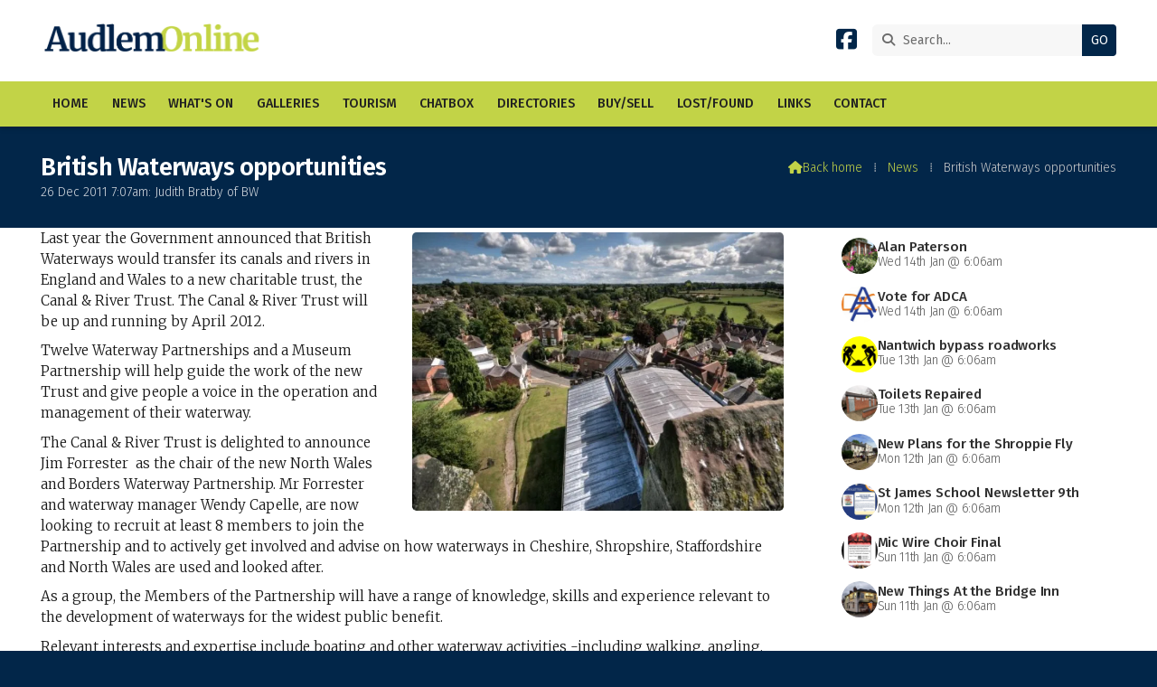

--- FILE ---
content_type: text/html; charset=UTF-8
request_url: https://www.audlem.org/news/british-waterways-opportunities.html
body_size: 4193
content:
<!DOCTYPE html>
<html lang="en">
<head>
<meta charset="utf-8">
<title>AudlemOnline | British Waterways opportunities</title>
<meta name="description" content="AudlemOnline - Articles">
<meta name="viewport" content="width=device-width, initial-scale=1, maximum-scale=5">
<meta name="format-detection" content="telephone=no">
<link rel="canonical" href="https://www.audlem.org/news/british-waterways-opportunities.html">

<!-- AUDLEMONLINE RESOURCES -->
<link rel="preconnect" href="https://l1.tm-web-02.co.uk" crossorigin>
<link rel="preconnect" href="https://l2.tm-web-02.co.uk" crossorigin>
<link rel="preconnect" href="https://l3.tm-web-02.co.uk" crossorigin>
<link rel="preconnect" href="https://l4.tm-web-02.co.uk" crossorigin>
<link rel="preconnect" href="https://fonts.googleapis.com">
<link rel="preconnect" href="https://fonts.gstatic.com" crossorigin>
<link href="https://fonts.googleapis.com/css2?family=Fira+Sans:ital,wght@0,300;0,400;0,500;0,600;1,300;1,400&family=Merriweather:ital,wght@0,300&family=Poppins:ital,wght@0,300;0,500&display=swap" rel="stylesheet">
<link rel="stylesheet" href="/styles-280-11-0-1-2158.css" type="text/css" defer>
<script rel="preconnect" type="text/javascript" src="/javascript.js"></script>
<script rel="preconnect" type="text/javascript" src="/javascript-swp.js"></script>

<!-- SOCIAL PROPERTIES -->
<meta property="og:title" content="AudlemOnline - British Waterways opportunities">
<meta property="og:type" content="article">
<meta property="og:image" content="https://l3.tm-web-02.co.uk/lib/image-dynamic-jpg-488952.webp">
<meta property="og:description" content="AudlemOnline - Articles">
<meta property="og:url" content="https://www.audlem.org/news/british-waterways-opportunities.html">
<meta property="fb:app_id" content="337514312984569">
<meta name="twitter:card" content="summary">
<meta name="twitter:title" content="AudlemOnline - British Waterways opportunities">
<meta name="twitter:image" content="https://l3.tm-web-02.co.uk/lib/image-square-jpg-488952.webp">
<meta name="twitter:description" content="AudlemOnline - Articles">

<!-- GOOGLE ANALYTICS -->
<script async src="https://www.googletagmanager.com/gtag/js?id=G-35R0N2YGRL"></script><script> window.dataLayer = window.dataLayer || []; function gtag(){dataLayer.push(arguments);} gtag('js',new Date()); gtag('config','G-35R0N2YGRL');</script>
</head>

<!-- PR0280 PA7011 CA0 -->
<body>
<div id="wrp" class="dsk f22 p7011 pp103036"><div id="hed"><header class="hda"><div id="sew" class="rgt"><div id="sei"><i class="ico stn">&#xF002;</i><input id="sef" aria-label="Search" onfocus="this.value=''" onkeypress="return JAV_COR_SER('/search.html','U2VhcmNoLi4u',event)" value="Search..."/><input id="seb" type="button" onclick="JAV_COR_SER('/search.html','U2VhcmNoLi4u',event)" value="GO" /><div class="clr"></div></div></div><div class="sb1 rgt"><div class="soc"><a href="https://www.facebook.com/audlemonline" title="Visit our Facebook Page" aria-label="AudlemOnline Facebook Page" target="_blank" rel="noopener me"><i class="ico bra">&#xF082;</i></a></div></div><a id="log" href="https://www.audlem.org/" title="AudlemOnline Home"><img itemprop="logo" src="https://l2.tm-web-02.co.uk/lib/image-original-433026.webp" alt="AudlemOnline Logo"/></a><div class="clr"></div></header><div class="nwr bar"><div class="ham rgt" data-menu="nv1" role="button" tabindex="0" aria-controls="main" aria-expanded="false" style="display:none;"><div class="hic"><span></span><span></span><span></span></div></div><nav id="nv1" class="xnv bar lft" data-position="header" data-style="bar" data-align-bar="lft" data-align-twr="rgt" data-toggle="rgt" aria-label="Main menu"><ul role="menubar"><li class="st1"><a href="/" role="menuitem">Home</a></li><li class="st1"><a href="/news.html" role="menuitem">News</a></li><li class="st1"><a href="/whats-on.html" role="menuitem">What&#39;s On</a></li><li class="st1"><a href="/galleries.html" role="menuitem">Galleries</a></li><li class="st1"><a href="/tourism.html" role="menuitem">Tourism</a></li><li class="st1"><a href="/chatbox.html" role="menuitem">Chatbox</a></li><li class="st1"><a href="/directories.html" role="menuitem">Directories</a></li><li class="st1"><a href="/buysell.html" role="menuitem">Buy/Sell</a></li><li class="st1"><a href="/lost-found.html" role="menuitem">Lost/Found</a></li><li class="st1"><a href="/links.html" role="menuitem">Links</a></li><li class="st1"><a href="/forms.html" role="menuitem">Contact</a></li></ul></nav></div></div><div id="phw"><div id="pho" class="sel"><div id="phi"><h1 class="ins">British Waterways opportunities</h1><div class="sub">26 Dec 2011 7:07am: Judith Bratby of BW</div><div id="brd"><a href="/"><i class="ico stn"></i><span>Back home</span></a><span class="br3">&#8286;</span><a href="/news.html">News</a><span class="br3">&#8286;</span>British Waterways opportunities</div></div></div></div><?xml encoding="utf-8"?><div class="txw rgt"><div class="tci"><!-- BL4 --><div id="bl4"><div class="bw4"><a href="/news/alan-paterson.html" id="bn16929-1" class="bn8 w100 nm1 ful" data-numani="0"><div class="bon"><div class="bin eil"><div class="bim iml mbs"><img style="object-position:center 50%;" src="https://l3.tm-web-02.co.uk/lib/image-square-wp2-487902.webp" alt="Baptist Church in Summer"></div><div class="bcw"><div class="hed">Alan Paterson</div><div class="ext">Wed 14th Jan @ 6:06am</div></div></div></div></a><a href="/news/vote-for-adca-in-co-op-local-community-fund.html" id="bn16929-2" class="bn8 w100 nm2 ful" data-numani="0"><div class="bon"><div class="bin eil"><div class="bim iml mbs"><img style="object-position:center 50%;" src="https://l1.tm-web-02.co.uk/lib/image-square-wp2-487265.webp" alt="ADCA logo"></div><div class="bcw"><div class="hed">Vote for ADCA</div><div class="ext">Wed 14th Jan @ 6:06am</div></div></div></div></a><a href="/news/peacock-roundabout-roadworks.html" id="bn16929-3" class="bn8 w100 nm3 ful" data-numani="0"><div class="bon"><div class="bin eil"><div class="bim iml mbs"><img style="object-position:center 50%;" src="https://l4.tm-web-02.co.uk/lib/image-square-wp2-998541.webp" alt="Road sign, roadsign, road work, men, worker"></div><div class="bcw"><div class="hed">Nantwich bypass roadworks</div><div class="ext">Tue 13th Jan @ 6:06am</div></div></div></div></a><a href="/news/public-toilets-repaired.html" id="bn16929-4" class="bn8 w100 nm4 ful" data-numani="0"><div class="bon"><div class="bin eil"><div class="bim iml mbs"><img style="object-position:center 50%;" src="https://l3.tm-web-02.co.uk/lib/image-square-wp2-998540.webp" alt="Toilets"></div><div class="bcw"><div class="hed">Toilets Repaired</div><div class="ext">Tue 13th Jan @ 6:06am</div></div></div></div></a><a href="/news/new-plans-for-shroppie-fly.html" id="bn16929-5" class="bn8 w100 nm5 ful" data-numani="0"><div class="bon"><div class="bin eil"><div class="bim iml mbs"><img style="object-position:center 50%;" src="https://l1.tm-web-02.co.uk/lib/image-square-wp2-487230.webp" alt="Shroppie Fly"></div><div class="bcw"><div class="hed">New Plans for the Shroppie Fly</div><div class="ext">Mon 12th Jan @ 6:06am</div></div></div></div></a><a href="/news/st-james-school-newsletter-9th-january.html" id="bn16929-6" class="bn8 w100 nm6 ful" data-numani="0"><div class="bon"><div class="bin eil"><div class="bim iml mbs"><img style="object-position:center 50%;" src="https://l2.tm-web-02.co.uk/lib/image-square-wp2-998103.webp" alt="School Newsletter 09/01/26"></div><div class="bcw"><div class="hed">St James School Newsletter 9th January</div><div class="ext">Mon 12th Jan @ 6:06am</div></div></div></div></a><a href="/news/mic-wire-choir-final.html" id="bn16929-7" class="bn8 w100 nm7 ful" data-numani="0"><div class="bon"><div class="bin eil"><div class="bim iml mbs"><img style="object-position:center 50%;" src="https://l1.tm-web-02.co.uk/lib/image-square-wp2-997838.webp" alt="Screenshot 2026-01-08 At 19"></div><div class="bcw"><div class="hed">Mic Wire Choir Final</div><div class="ext">Sun 11th Jan @ 6:06am</div></div></div></div></a><a href="/news/new-things-at-bridge-inn.html" id="bn16929-8" class="bn8 w100 nm8 ful" data-numani="0"><div class="bon"><div class="bin eil"><div class="bim iml mbs"><img style="object-position:center 50%;" src="https://l1.tm-web-02.co.uk/lib/image-square-wp2-486797.webp" alt="Bridge Inn"></div><div class="bcw"><div class="hed">New Things At the Bridge Inn</div><div class="ext">Sun 11th Jan @ 6:06am</div></div></div></div></a></div></div><!-- BL4 --></div><div class="tw1"><div class="txi"><div class="txt sel tx1 lft"><div class="mw1 rgt" style="width:50%"><div class="mdi twr"><a href="javascript:void(0)" data-pui="488952" class="w25 sp12"><img src="https://l2.tm-web-02.co.uk/lib/image-dynamic-wp2-488952.webp" alt="Default"></a></div></div><p>Last year the Government announced that British Waterways would transfer its canals and rivers in England and Wales to a new charitable trust, the Canal &amp; River Trust. The Canal &amp; River Trust will be up and running by April 2012.</p><p>Twelve Waterway Partnerships and a Museum Partnership will help guide the work of the new Trust and give people a voice in the operation and management of their waterway.</p><p>The Canal &amp; River Trust is delighted to announce Jim Forrester &nbsp;as the chair of the new North Wales and Borders Waterway Partnership. Mr Forrester and waterway manager Wendy Capelle, are now looking to recruit at least 8 members to join the Partnership and to actively get involved and advise on how waterways in Cheshire, Shropshire, Staffordshire and North Wales are used and looked after.</p><p>As a group, the Members of the Partnership will have a range of knowledge, skills and experience relevant to the development of waterways for the widest public benefit.&nbsp;</p><p>Relevant interests and expertise include boating and other waterway activities -including walking, angling, cycling; fundraising and volunteering; finance and commerce; planning and regeneration; environment and heritage; engineering and asset management; community engagement and wider partnership working with local government, commercial and charitable sectors.</p><p>We are looking for candidates who are locally-based, team players, credible, knowledgeable and willing to take a lead in one or more of the relevant areas of expertise.&nbsp;</p><p>The duty of all members of the Partnership will be to act in the best interests of the waterway rather than to represent any particular interests or causes.&nbsp; The North Wales &amp; Borders Waterway Partnership relates to this area covering Audlem and the Shropshire Union canal.</p><p>Under the leadership of the Chair, the Partnership will work closely with their Waterway Manager, Wendy Capelle, to develop an overarching vision for their waterways within the Partnership area and develop strategies and plans to encourage more people to use and get involved with their local waterway.</p><p>The roles are voluntary with expenses paid and will involve approximatey 2-4 days a month.</p><p><b>Closing date for applications</b>: 27 January 2012</p><hr><p>This article is from our news archive. As a result pictures or videos originally associated with it may have been removed and some of the content may no longer be accurate or relevant.</p></div></div></div></div>
<!-- BL3 --><div id="bl3"><div class="bw3"><div id="xt16313" class="xt6 abo w100"><div class="bin"><h3><a href="/news/featured.html">Featured Stories</a></h3></div></div><a href="/news/mic-wire-choir-final.html"   id="bn16313-1" class="bn6 w33 nm1" data-numani="0"><div class="bon"><div class="bin mbf"><div class="bim mbf"><img style="object-position:center 50%;" src="https://l2.tm-web-02.co.uk/lib/image-standard-wp2-997838.webp" alt="Screenshot 2026-01-08 At 19"/></div><div class="hed">Mic Wire Choir Final</div><div class="ext">11th January 2026 @ 6:06am</div></div></div></a><a href="/news/open-mic-at-shroppie-12.html"   id="bn16313-2" class="bn6 w33 nm2" data-numani="0"><div class="bon"><div class="bin mbf"><div class="bim mbf"><img style="object-position:center 50%;" src="https://l4.tm-web-02.co.uk/lib/image-standard-wp2-997374.webp" alt="Shroppie Open Mic Jan 2026"/></div><div class="hed">Open Mic at the Shroppie</div><div class="ext">7th January 2026 @ 6:06am</div></div></div></a><a href="/news/artificial-intelligence.html"   id="bn16313-3" class="bn6 w33 nm3" data-numani="0"><div class="bon"><div class="bin mbf"><div class="bim mbf"><img style="object-position:center 50%;" src="https://l1.tm-web-02.co.uk/lib/image-standard-wp2-997098.webp" alt="Screenshot 2026-01-04 At 08"/></div><div class="hed">Artificial Intelligence</div><div class="ext">5th January 2026 @ 6:06am</div></div></div></a></div></div><!-- BL3 --><div id="foi" class="pc3 w3"><div id="fin"><div class="pan pn1"><div class="pni"><h3>Quick Links</h3><div class="men"><a href="/news.html" class="ver">News</a><a href="/galleries.html" class="ver">Galleries</a><a href="/chatbox.html" class="ver">Chatbox</a><a href="/buysell.html" class="ver">Buy/Sell</a><h4>Policies</h4><a href="/features/website/terms.html" class="ver">Terms</a><a href="/features/website/privacy.html" class="ver">Privacy</a><a href="/features/website/complaints.html" class="ver">Complaints</a></div></div></div><div class="pan pn2"><div class="pni"><h3>Get In Touch</h3><div class="txu"><p>AudlemOnline is powered by our active community.</p><p>Please send us your news and views using the button below:</p></div><div class="btw"><a href="/forms.html" class="btt cen">Get In Touch</a><div class="clr"></div></div><div class="txl"><p>Email: <a href="mailto:editor@audlem.org">editor@audlem.org</a></p></div></div></div><div class="pan pn3"><div class="pni"><h3>Village Map</h3><div class="img"><a href="/features/maps/village-map.html"><div class="map">View Map</div><img class="cen" src="https://l1.tm-web-02.co.uk/lib/image-standard-wp2-462656.webp" alt="Map showing the location of AudlemOnline"></a><div class="clr"></div></div></div></div><div class="clr"></div></div></div><div id="fot"><footer class="fta"><div class="sb1 lft"><div class="soc"><a href="https://www.facebook.com/audlemonline" title="Visit our Facebook Page" aria-label="AudlemOnline Facebook Page" target="_blank" rel="noopener me"><i class="ico bra">&#xF082;</i></a></div></div><div class="ttl"><div class="inr">&copy; 2005-2026 AudlemOnline</div></div><div class="clr"></div></footer><div class="nwr bar"><nav id="nv3" class="xnv bar rgt" data-position="footer" data-style="bar" data-align-bar="rgt" data-align-twr="rgt" data-toggle="" aria-label="Footer menu"><ul role="menubar"><li class="st1"><a href="https://www.thenmedia.co.uk/" role="menuitem" target="_blank" rel="external">Website by ThenMedia</a></li></ul></nav></div></div></div>

</body>
</html>